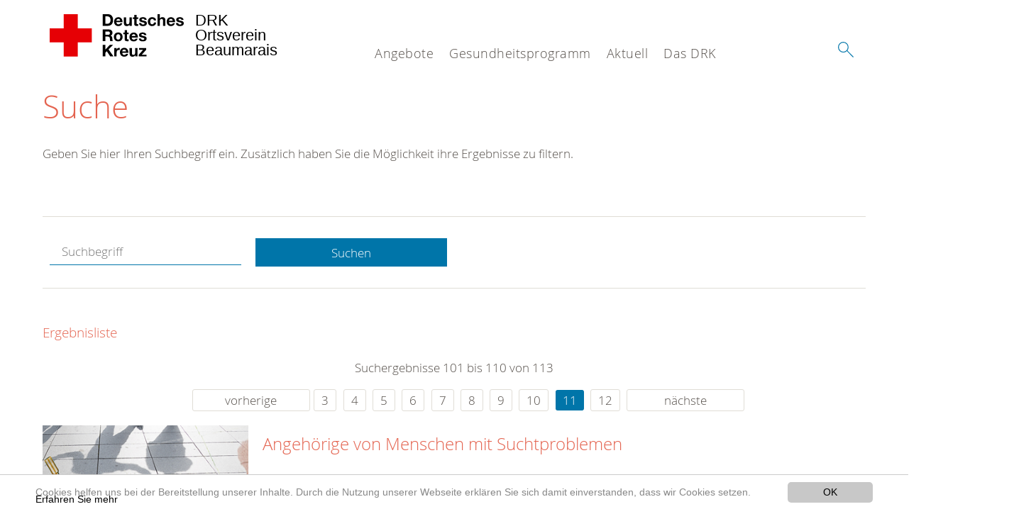

--- FILE ---
content_type: text/html; charset=utf-8
request_url: https://www.drk-beaumarais.de/suche.html?amp%3Bchash=b6e3a545c561362ebc2bfce88d9f0c88&amp%3Btx_kesearch_pi1%5Bsword%5D=&amp%3Btx_kesearch_pi1_sword%255=&chash=5237e78d92df34160ed2ea89230dfb0c&tx_kesearch_pi1%5Bpage%5D=11&tx_kesearch_pi1%5Bsword%5D=&cHash=acf1b9134a6d86745062092d9d98e74f
body_size: 8422
content:
<!DOCTYPE html>
<html lang="de">
<head>

<meta charset="utf-8">
<!-- 
	This website is powered by TYPO3 - inspiring people to share!
	TYPO3 is a free open source Content Management Framework initially created by Kasper Skaarhoj and licensed under GNU/GPL.
	TYPO3 is copyright 1998-2020 of Kasper Skaarhoj. Extensions are copyright of their respective owners.
	Information and contribution at https://typo3.org/
-->




<meta name="generator" content="TYPO3 CMS">
<meta name="X-UA-Compatible" content="IE=edge,chrome=1">


<link rel="stylesheet" type="text/css" href="/typo3conf/ext/drk_template_2016/Resources/Public/Css/main.css?1628760178" media="all">
<link rel="stylesheet" type="text/css" href="/typo3temp/Assets/ae0b4d4cc5.css?1596798978" media="all">
<link rel="stylesheet" type="text/css" href="/typo3conf/ext/drk_template_2016/Resources/Public/Css/print.css?1628760178" media="print">
<!--[if lte IE 9]><link rel="stylesheet" type="text/css" href="/typo3conf/ext/drk_template_2016/Resources/Public/Css/legacy-ie8.css?1628760178" media="all"><![endif]-->
<!--[if IE 9]><link rel="stylesheet" type="text/css" href="/typo3conf/ext/drk_template_2016/Resources/Public/Css/legacy-ie9.css?1628760178" media="all"><![endif]-->
<link rel="stylesheet" type="text/css" href="/typo3conf/ext/drk_template_2016/Resources/Public/Vendor/lightgallery/dist/css/lightgallery.min.css?1628760179" media="all">
<link rel="stylesheet" type="text/css" href="/typo3conf/ext/drk_template_2016/Resources/Public/Css/readspeaker.css?1628760178" media="all">
<link rel="stylesheet" type="text/css" href="/typo3temp/Assets/8292b05d9a.css?1596798978" media="all">
<link rel="stylesheet" type="text/css" href="/typo3conf/ext/ke_search/res/ke_search_pi1.css?1496914055" media="all">




<script src="/typo3temp/compressor/merged-53f89dc22945d6dcb6e268278e4024ba-9d831b3ec8516d945a80fd1b8aee5f1a.js?1596798978" type="text/javascript"></script>



<link rel="stylesheet" type="text/css" media="all"  href="/typo3conf/ext/mindshape_cookie_hint/Resources/Public/Css/light-bottom.css" />
<title>Suche - DRK OV Beaumarais </title><meta name="viewport" content="width=device-width, initial-scale=1.0, maximum-scale=2.0">        <meta name="msapplication-square70x70logo" content="/typo3conf/ext/drk_template_2016/Resources/Public/Images/png/windows-tile-70x70.png">
        <meta name="msapplication-square150x150logo" content="Resources/Public/Images/png/windows-tile-150x150.png">
        <meta name="msapplication-square310x310logo" content="/typo3conf/ext/drk_template_2016/Resources/Public/Images/png/windows-tile-310x310.png">
        <meta name="msapplication-TileImage" content="/typo3conf/ext/drk_template_2016/Resources/Public/Images/png/windows-tile-144x144.png">
        <meta name="msapplication-TileColor" content="#e60005">
        <link rel="apple-touch-icon-precomposed" sizes="152x152" href="/typo3conf/ext/drk_template_2016/Resources/Public/Images/png/apple-touch-icon-152x152-precomposed.png">
        <link rel="apple-touch-icon-precomposed" sizes="120x120" href="/typo3conf/ext/drk_template_2016/Resources/Public/Images/png/apple-touch-icon-120x120-precomposed.png">
        <link rel="apple-touch-icon-precomposed" sizes="76x76" href="/typo3conf/ext/drk_template_2016/Resources/Public/Images/png/apple-touch-icon-76x76-precomposed.png">
        <link rel="apple-touch-icon-precomposed" sizes="60x60" href="/typo3conf/ext/drk_template_2016/Resources/Public/Images/png/apple-touch-icon-60x60-precomposed.png">
        <link rel="apple-touch-icon-precomposed" sizes="144x144" href="/typo3conf/ext/drk_template_2016/Resources/Public/Images/png/apple-touch-icon-144x144-precomposed.png">
        <link rel="apple-touch-icon-precomposed" sizes="114x114" href="/typo3conf/ext/drk_template_2016/Resources/Public/Images/png/apple-touch-icon-114x114-precomposed.png">
        <link rel="apple-touch-icon-precomposed" sizes="72x72" href="/typo3conf/ext/drk_template_2016/Resources/Public/Images/png/apple-touch-icon-72x72-precomposed.png">
        <link rel="apple-touch-icon" sizes="57x57" href="/typo3conf/ext/drk_template_2016/Resources/Public/Images/png/apple-touch-icon.png">
        <link rel="shortcut icon" href="/typo3conf/ext/drk_template_2016/Resources/Public/Images/png/favicon.ico">
        <link rel="icon" type="image/png" sizes="64x64" href="/typo3conf/ext/drk_template_2016/Resources/Public/Images/png/favicon.png">
<meta name="DCTERMS.title" content="Suche">
<meta name="description" content="Inhalt nicht gefunden? Dann probieren Sie es erneut mit unserer Suche.">
<meta name="DCTERMS.description" content="Inhalt nicht gefunden? Dann probieren Sie es erneut mit unserer Suche.">
<meta name="keywords" content="Suche, DRK Suche">
<meta name="DCTERMS.subject" content="Suche, DRK Suche">
<meta name="copyright" content="2026">
<meta name="DCTERMS.rights" content="2026">
<meta name="author" content="Deutsches Rotes Kreuz">
<meta name="DCTERMS.creator" content="Deutsches Rotes Kreuz">
<meta name="rating" content="General">
<meta name="date" content="2017-03-10T11:54:11+01:00">
<meta name="DCTERMS.date" content="2017-03-10T11:54:11+01:00">
<meta name="robots" content="index,follow">
<meta name="revisit-after" content="1">
<link rel="canonical" href="https://www.drk-beaumarais.de/">
<meta property="og:title" content="Suche">
<meta property="og:type" content="article">


</head>
<body>


<div class="c-page c-page--fullwidth">
    
    <header class="c-page-head js-sticky">
        <nav data-topbar role="navigation">

            <div class="o-section__wrapper">
                <label for="showSearch" class="searchbutton" onclick="window.setTimeout(function() {jQuery('#headSearchField').focus();}, 300);">
                    <svg role="img" class="c-search-form__btn-img o-icon-button__icon" aria-label="Suche starten">
                        <title class="h-sr-only">
                            Suche starten
                        </title>
                        <use xmlns:xlink="http://www.w3.org/1999/xlink" xlink:href="/typo3conf/ext/drk_template_2016/Resources/Public/Images/svg/spritemap.svg#sprite-search"></use>
                    </svg>
                </label>
                <input type="checkbox" id="showSearch">
                <div class="searchform">
                    <form action="/suche.html?tx__%5Bcontroller%5D=Standard&amp;cHash=c947e547036a90d8e6e9af22405649ca" method="post">
<div>
<input type="hidden" name="__referrer[@extension]" value="" />
<input type="hidden" name="__referrer[@controller]" value="Standard" />
<input type="hidden" name="__referrer[@action]" value="index" />
<input type="hidden" name="__referrer[arguments]" value="YTowOnt9f13860fd3f26ebcf7c5d4503b6c68eccde698911" />
<input type="hidden" name="__referrer[@request]" value="a:3:{s:10:&quot;@extension&quot;;N;s:11:&quot;@controller&quot;;s:8:&quot;Standard&quot;;s:7:&quot;@action&quot;;s:5:&quot;index&quot;;}01befa37d635a940c1d10393ec36991d504986f3" />
<input type="hidden" name="__trustedProperties" value="a:1:{s:15:&quot;tx_kesearch_pi1&quot;;a:1:{s:5:&quot;sword&quot;;i:1;}}5d34df63304bd24235f2d8463bec24140a4b4d5f" />
</div>

                        <input placeholder="Suchtext" class="o-form__field o-form__field o-form__field--text" id="headSearchField" type="text" name="tx_kesearch_pi1[sword]" />
                    </form>
                </div>
                <div class="c-page-body__column--main">
                    <div class="ac-container"><input type="checkbox" id="showMenu"><ul class="dropdown dropdown-linear dropdown-columnar" id="nav"><li class="dir"><label for="menu-page-5" class="main"><label for="menu-page-5" class="nav-more">+</label>Angebote</label><input type="checkbox" id="menu-page-5"><ul class="column ac-small"><li></li><li></li><li></li><li><ul><li class="sub"><label class="navigationSection" for="menu-page-241" class="nav-title"><label for="menu-page-241" class="nav-more">+</label>Bevölkerungsschutz und Rettung</label><input type="checkbox" id="menu-page-241"><ul class="ac-small"><li><a href="/angebote/bevoelkerungsschutz-und-rettung/bereitschaft.html">Bereitschaft</a></li><li><a href="/angebote/bevoelkerungsschutz-und-rettung/sanitaetsdienst.html">Sanitätsdienst</a></li><li><a href="/angebote/bevoelkerungsschutz-und-rettung/medizinische-task-force.html">Medizinische Task Force</a></li></ul></li><li class="sub"><label class="navigationSection" for="menu-page-1075" class="nav-title"><label for="menu-page-1075" class="nav-more">+</label>Engagement</label><input type="checkbox" id="menu-page-1075"><ul class="ac-small"><li><a href="/angebote/engagement/ehrenamt.html">Ehrenamt</a></li></ul></li></ul></li><li><ul><li class="sub"><label class="navigationSection" for="menu-page-174" class="nav-title"><label for="menu-page-174" class="nav-more">+</label>Erste Hilfe</label><input type="checkbox" id="menu-page-174"><ul class="ac-small"><li><a href="/angebote/erste-hilfe/kleiner-lebensretter.html">Kleiner Lebensretter</a></li><li><a href="https://www.drk.de/hilfe-in-deutschland/erste-hilfe/erste-hilfe-online/">Erste Hilfe Online auf DRK.de</a></li></ul></li></ul></li></ul></li><li class="dir"><label for="menu-page-271" class="main"><label for="menu-page-271" class="nav-more">+</label>Gesundheitsprogramm</label><input type="checkbox" id="menu-page-271"><ul class="column ac-small"><li></li><li></li><li><ul><li class="sub"><label class="navigationSection" for="menu-page-2065" class="nav-title"><label for="menu-page-2065" class="nav-more">+</label>Gesundheitskurse</label><input type="checkbox" id="menu-page-2065"><ul class="ac-small"><li><a href="/gesundheitsprogramm/gesundheitskurse/gymnastik.html">Gymnastik</a></li></ul></li></ul></li><li></li><li></li></ul></li><li class="dir"><label for="menu-page-9" class="main"><label for="menu-page-9" class="nav-more">+</label>Aktuell</label><input type="checkbox" id="menu-page-9"><ul class="column ac-small"><li><ul><li class="sub"><label class="navigationSection" for="menu-page-2125" class="nav-title"><label for="menu-page-2125" class="nav-more">+</label>Presse & Service</label><input type="checkbox" id="menu-page-2125"><ul class="ac-small"><li><a href="/aktuell/presse-service/meldungen.html">Meldungen</a></li></ul></li></ul></li><li><ul><li class="sub"><label class="navigationSection" for="menu-page-2165" class="nav-title"><label for="menu-page-2165" class="nav-more">+</label>Veranstaltungen</label><input type="checkbox" id="menu-page-2165"><ul class="ac-small"><li><a href="/aktuell/veranstaltungen/termine.html">Termine</a></li></ul></li></ul></li></ul></li><li class="dir"><label for="menu-page-8" class="main"><label for="menu-page-8" class="nav-more">+</label>Das DRK</label><input type="checkbox" id="menu-page-8"><ul class="column ac-small"><li><ul><li class="sub"><label class="navigationSection" for="menu-page-407" class="nav-title"><label for="menu-page-407" class="nav-more">+</label>Wer wir sind</label><input type="checkbox" id="menu-page-407"><ul class="ac-small"><li><a href="/das-drk/wer-wir-sind/ansprechpartner.html">Ansprechpartner</a></li><li><a href="/das-drk/wer-wir-sind/die-geschaeftsfuehrung.html">Die Geschäftsführung</a></li><li><a href="/das-drk/wer-wir-sind/satzung.html">Satzung</a></li><li><a href="http://drk-kv-saarlouis.de/startseite.html">Kreisverband</a></li></ul></li></ul></li><li><ul><li class="sub"><label class="navigationSection" for="menu-page-2124" class="nav-title"><label for="menu-page-2124" class="nav-more">+</label>Selbstverständnis</label><input type="checkbox" id="menu-page-2124"><ul class="ac-small"><li><a href="/das-drk/selbstverstaendnis/grundsaetze.html">Grundsätze</a></li><li><a href="/das-drk/selbstverstaendnis/leitbild.html">Leitbild</a></li><li><a href="/das-drk/selbstverstaendnis/auftrag.html">Auftrag</a></li><li><a href="/das-drk/selbstverstaendnis/geschichte.html">Geschichte</a></li></ul></li></ul></li><li></li><li></li></ul></li></ul></div>
                </div>
                <aside class="c-page-body__column c-page-body__column--aside">
                    <label for="showMenu" id="showMenuLabel">
                        <span class="c-menu-main-toggle__icon-wrap js-toggle c-menu-main-toggle--open is-active">
                            <svg role="img" class="c-menu-main-toggle__icon" aria-labelledby="sprite-menu">
                                <title class="h-sr-only" id="sprite-menu">
                                    Menü
                                </title>
                                <use xmlns:xlink="http://www.w3.org/1999/xlink" xlink:href="/typo3conf/ext/drk_template_2016/Resources/Public/Images/svg/spritemap.svg#sprite-menu"></use>
                            </svg>
                        </span>
                    </label>
                    
<span class="c-page-head__title">
    
            <a class="c-page-head__home-link" title="Deutsches Rotes Kreuz" href="/">
                <svg role="img" class="c-page-head__logo"
                     aria-labelledby="sprite-logo-drk">
                    <title class="h-sr-only" id="sprite-logo-drk">
                        Deutsches Rotes Kreuz
                    </title>
                    <use
                            xlink:href="/typo3conf/ext/drk_template_2016/Resources/Public/Images/svg/spritemap.svg#sprite-logo-drk"></use>
                </svg>
                
        <span class="brand">
            <span class="line1">
                DRK&nbsp;
            </span>
            <span class="line2">
                Ortsverein&nbsp;
            </span>
            <span class="line3">
                Beaumarais&nbsp;
            </span>
        </span>

            </a>
        
</span>



                </aside>
            </div>

             
        </nav>
    </header>

    <main class="c-page-body" role="main">
        
        <section class="o-section">
            <div class="language-easy-language">
    <a href="/suche.html" class="language language-active"><img src="/typo3temp/menu/csm_leichte-sprache-deutsch-klein_d4ec97f489_36fd02a377.gif" width="176" height="64"  alt="Suche" /></a><a href="/leichte-sprache/suche.html" class="language language-hidden"><img src="/typo3temp/menu/csm_leichte-sprache-klein_0e3959f369_8c06c7246b.gif" width="176" height="64"  alt="Suche" /></a>
</div>
            <div class="o-section__wrapper">
                
    <div class="c-menu-breadcrumb o-gridblock">
        <div class="c-menu-breadcrumb__wrapper">
            <h4 class="h-hide">
                Sie befinden sich hier:
            </h4>
            <ol class="c-menu-breadcrumb__list"></ol>
        </div>
    </div>

                
                  
                      

<div class="o-cms-content" id="c2884">
    
        

    
        
            <h1 class="o-cms-content__headline">
                Suche
            </h1>
        
        
        
        
        
        
        
    



    
</div>


                  
                  


    
        
<!-- COMPONENT: FLYOUT // Pictogram & text, Call to action // BEGIN -->
<div class="c-flyout   js-flyout">
    <div class="c-flyout__body   js-toggle-visible">
        <div class="c-flyout__content">
            <div class="o-media o-media--stacked o-media--">
                <figure class="o-media__img">
                    <!-- Pictogram // BEGIN -->
                    





                    <img src="/fileadmin/Bilder_und_Videos/Lesezeichenbilder/banner-2013.jpg" width="800" height="626" alt="" />
                    <!-- Pictogram // END -->
                </figure>
                <!-- Editable content // BEGIN -->
                <div class="o-media__body">
                    <h4></h4>
                    <p style="font-size: 12pt; line-height: 1;"><b>Kostenlose DRK-Hotline. <br />Wir beraten Sie gerne.</b></p>
<p style="text-align: center; color: #554f4a; font-size: 18pt;"><span style="text-align: center; color: #554f4a; font-size: 18pt;"><a href="tel:+0800365000" target="_blank"><span style="text-align: center; color: #554f4a; font-size: 18pt;"><b> 08000 <span style="color: rgb(255, 6, 10);">365</span> 000 </b></span></a></span></p>
<p style="text-align: center; line-height: 1.2; font-size: 12pt; margin-top: -24px"> Infos für Sie kostenfrei <br />rund um die Uhr</p>
                </div>
                <!-- Editable content // END -->
            </div>
        </div>

        <div class="c-flyout__foot">
            
        </div>

    </div>
</div>
<!-- COMPONENT: FLYOUT // Pictogram & text, Call to action // END -->


    




<div class="o-cms-content" id="c2885">
    
        

    
        
        
        
        
        
        
            
        
        
    



    

    <div class="o-cms-content__body">
        
        
        
        
            <div class="o-media o-media--stacked">
        

            
            
                


        
    











            
            

            
            <div class="o-media__body">
                <p>Geben Sie hier Ihren Suchbegriff ein. Zusätzlich haben Sie die Möglichkeit ihre Ergebnisse zu filtern.</p>
            </div>

            
        </div>
    </div>
</div>


<div id="c70">
	
	


    <div class="o-cms-content" id="c64">
        

    
        
        
        
        
        
        
            
        
        
    




        <div class="o-cms-content__body">
	       
    <form method="get" name="form_kesearch_pi1" class="o-form c-kesearch-form"
          action="/suche.html">
        <fieldset>
            
                <input type="hidden" name="id" value="502"/>
            
            
            
            

            <input id="kesearchpagenumber" type="hidden" name="tx_kesearch_pi1[page]" value="1"/>
            <!--<input id="resetFilters" type="hidden" name="tx_kesearch_pi1[resetFilters]" value="0"/>
            <input id="sortByField" type="hidden" name="tx_kesearch_pi1[sortByField]" value=""/>
            <input id="sortByDir" type="hidden" name="tx_kesearch_pi1[sortByDir]" value=""/>-->
			
            <div class="o-form__item-group">
                <div class="o-form__item t-medium-6 columns">
                    <input
                        type="text"
                        id="_bakke_search_sword"
                        class="o-form__field o-form__field o-form__field--text js-check-has-value"
                        name="tx_kesearch_pi1[sword]"
                        value=""
                        pattern=".{4,}"
                        title=""
                        placeholder="Suchbegriff"
                        onfocus="if (this.value == 'Suchbegriff') { this.value = ''; }"
                        onblur="if (this.value == '') { this.value = 'Suchbegriff'; }"/>
                </div>
                <div class="o-form__item   t-medium-6   columns">
                    <button id="_kesearch_submit"
                            alt="Finden"
                            name="submit"
                            type="submit"
                            class="o-btn o-btn--full">
                        Suchen
                    </button>
                </div>
				
            </div>
            <div class="o-form__item-group o-form__hiddenFilter">
                
            </div>

            

            <!--<input id="kesearchpagenumber" type="hidden" name="tx_kesearch_pi1[page]" value="1"/>
            <input id="resetFilters" type="hidden" name="tx_kesearch_pi1[resetFilters]" value="0"/>
            <input id="sortByField" type="hidden" name="tx_kesearch_pi1[sortByField]" value=""/>
            <input id="sortByDir" type="hidden" name="tx_kesearch_pi1[sortByDir]" value=""/>
            <span class="submitbutt">
                <input type="submit" value="Finden"/>
            </span>
            -->
        </fieldset>
    </form>


        </div>
    </div>




    <div class="o-cms-content" id="c63">
        

    
        
        
        
        
        
        
        
            
            <h4 class="o-cms-content__headline">
                Ergebnisliste
            </h4>
        
    




        <div class="o-cms-content__body">
	       
	

	
			
			
				<!--
	=====================
	Partials/ResultRows.html
-->

<div class="clearer"> </div>




	<div class="c-paginationcontainer">
		<!--
	=====================
	Partials/PageBrowser.html
-->


	<p>Suchergebnisse 101 bis 110 von 113</p>

	<div class="c-pagination">
		<div class="c-pagination__list">
			 <ul><li><a href="/suche.html?amp%3Bchash=b6e3a545c561362ebc2bfce88d9f0c88&amp;amp%3Btx_kesearch_pi1%5Bsword%5D=&amp;amp%3Btx_kesearch_pi1_sword%255=&amp;chash=5237e78d92df34160ed2ea89230dfb0c&amp;tx_kesearch_pi1%5Bpage%5D=10&amp;tx_kesearch_pi1%5Bsword%5D=&amp;cHash=c96bb42ed5c277338c606055dce022e1" class="prev">vorherige</a></li><li><a href="/suche.html?amp%3Bchash=b6e3a545c561362ebc2bfce88d9f0c88&amp;amp%3Btx_kesearch_pi1%5Bsword%5D=&amp;amp%3Btx_kesearch_pi1_sword%255=&amp;chash=5237e78d92df34160ed2ea89230dfb0c&amp;tx_kesearch_pi1%5Bpage%5D=3&amp;tx_kesearch_pi1%5Bsword%5D=&amp;cHash=35d0675915a73e822febf021e7038565">3</a></li> <li><a href="/suche.html?amp%3Bchash=b6e3a545c561362ebc2bfce88d9f0c88&amp;amp%3Btx_kesearch_pi1%5Bsword%5D=&amp;amp%3Btx_kesearch_pi1_sword%255=&amp;chash=5237e78d92df34160ed2ea89230dfb0c&amp;tx_kesearch_pi1%5Bpage%5D=4&amp;tx_kesearch_pi1%5Bsword%5D=&amp;cHash=f9a5f84cf80b948b000c14a6d89c97fc">4</a></li> <li><a href="/suche.html?amp%3Bchash=b6e3a545c561362ebc2bfce88d9f0c88&amp;amp%3Btx_kesearch_pi1%5Bsword%5D=&amp;amp%3Btx_kesearch_pi1_sword%255=&amp;chash=5237e78d92df34160ed2ea89230dfb0c&amp;tx_kesearch_pi1%5Bpage%5D=5&amp;tx_kesearch_pi1%5Bsword%5D=&amp;cHash=274921485f771a18b1ec4e9e933d03eb">5</a></li> <li><a href="/suche.html?amp%3Bchash=b6e3a545c561362ebc2bfce88d9f0c88&amp;amp%3Btx_kesearch_pi1%5Bsword%5D=&amp;amp%3Btx_kesearch_pi1_sword%255=&amp;chash=5237e78d92df34160ed2ea89230dfb0c&amp;tx_kesearch_pi1%5Bpage%5D=6&amp;tx_kesearch_pi1%5Bsword%5D=&amp;cHash=48523b17ac6d1505a87d116217641677">6</a></li> <li><a href="/suche.html?amp%3Bchash=b6e3a545c561362ebc2bfce88d9f0c88&amp;amp%3Btx_kesearch_pi1%5Bsword%5D=&amp;amp%3Btx_kesearch_pi1_sword%255=&amp;chash=5237e78d92df34160ed2ea89230dfb0c&amp;tx_kesearch_pi1%5Bpage%5D=7&amp;tx_kesearch_pi1%5Bsword%5D=&amp;cHash=d69de247ad16b0899c75130c67aef06f">7</a></li> <li><a href="/suche.html?amp%3Bchash=b6e3a545c561362ebc2bfce88d9f0c88&amp;amp%3Btx_kesearch_pi1%5Bsword%5D=&amp;amp%3Btx_kesearch_pi1_sword%255=&amp;chash=5237e78d92df34160ed2ea89230dfb0c&amp;tx_kesearch_pi1%5Bpage%5D=8&amp;tx_kesearch_pi1%5Bsword%5D=&amp;cHash=7701c761d1a84af86066ade279768fad">8</a></li> <li><a href="/suche.html?amp%3Bchash=b6e3a545c561362ebc2bfce88d9f0c88&amp;amp%3Btx_kesearch_pi1%5Bsword%5D=&amp;amp%3Btx_kesearch_pi1_sword%255=&amp;chash=5237e78d92df34160ed2ea89230dfb0c&amp;tx_kesearch_pi1%5Bpage%5D=9&amp;tx_kesearch_pi1%5Bsword%5D=&amp;cHash=5c288908341d5f9becfd89f6a2e87bf4">9</a></li> <li><a href="/suche.html?amp%3Bchash=b6e3a545c561362ebc2bfce88d9f0c88&amp;amp%3Btx_kesearch_pi1%5Bsword%5D=&amp;amp%3Btx_kesearch_pi1_sword%255=&amp;chash=5237e78d92df34160ed2ea89230dfb0c&amp;tx_kesearch_pi1%5Bpage%5D=10&amp;tx_kesearch_pi1%5Bsword%5D=&amp;cHash=c96bb42ed5c277338c606055dce022e1">10</a></li> <li><a href="/suche.html?amp%3Bchash=b6e3a545c561362ebc2bfce88d9f0c88&amp;amp%3Btx_kesearch_pi1%5Bsword%5D=&amp;amp%3Btx_kesearch_pi1_sword%255=&amp;chash=5237e78d92df34160ed2ea89230dfb0c&amp;tx_kesearch_pi1%5Bpage%5D=11&amp;tx_kesearch_pi1%5Bsword%5D=&amp;cHash=acf1b9134a6d86745062092d9d98e74f" class="current">11</a></li> <li><a href="/suche.html?amp%3Bchash=b6e3a545c561362ebc2bfce88d9f0c88&amp;amp%3Btx_kesearch_pi1%5Bsword%5D=&amp;amp%3Btx_kesearch_pi1_sword%255=&amp;chash=5237e78d92df34160ed2ea89230dfb0c&amp;tx_kesearch_pi1%5Bpage%5D=12&amp;tx_kesearch_pi1%5Bsword%5D=&amp;cHash=3d9cea265e81db4dc2f869e4eb3e0646">12</a></li> <li><a href="/suche.html?amp%3Bchash=b6e3a545c561362ebc2bfce88d9f0c88&amp;amp%3Btx_kesearch_pi1%5Bsword%5D=&amp;amp%3Btx_kesearch_pi1_sword%255=&amp;chash=5237e78d92df34160ed2ea89230dfb0c&amp;tx_kesearch_pi1%5Bpage%5D=12&amp;tx_kesearch_pi1%5Bsword%5D=&amp;cHash=3d9cea265e81db4dc2f869e4eb3e0646" class="next">nächste</a></li></ul> 
		</div>
	</div>


	</div>

<div id="kesearch_results" class="c-teaser-list">
	
		<!--
	=====================
	Partials/ResultRow.html
-->
<div class="result-list-item result-list-item-type-page">
    <ul class="o-gridblock--1column">
        
            
            <!--
	=====================
	Partials/ResultRow.html
-->
<li class="c-teaser-list__item" >
    <div class="o-media c-teaser c-kesearch-result">
        
            
            
                
    
    
            <div class="c-kesearch-result__imageholder">
				
				
						<img class="c-kesearch-result__image" src="/fileadmin/Bilder_und_Videos/Angebote/Selbsthilfegruppen/Angehoerige_von_Menschen_mit_Suchtproblemen/Angehoerige_Suchtkranke_Teaser.jpg" width="660" height="440" alt="" title="Angehörige Suchtkranke" />
					                
                
            </div>
        


            
        

        <div class="o-media__body c-kesearch-result__body ">
            <h3 class="c-teaser__title">
                
                        <a href="/angebote/selbsthilfegruppen/angehoerige-von-menschen-mit-suchtproblemen.html"  title="Angehörige von Menschen mit Suchtproblemen"  class="o-cms-content__header-link">
                            Angehörige von Menschen mit Suchtproblemen
                        </a>
                    
            </h3>

            <p>
                
                    
                          Eine Sucht ist wie hungriges Tier: Sie greift nach allen um sich herum, die ihr nicht ausweichen können. Deswegen wird Alkohol- und Tablettensucht auch oft als Familienkrankheit bezeichnet. Wir...
                    
                

                <br/>
                
                        <a href="/angebote/selbsthilfegruppen/angehoerige-von-menschen-mit-suchtproblemen.html" class="c-teaser__link">
                            Weiterlesen
                        </a>
                    
            </p>
        </div>
    </div>
</li>







        
        
        
        
        
    </ul>
</div>

	
		<!--
	=====================
	Partials/ResultRow.html
-->
<div class="result-list-item result-list-item-type-page">
    <ul class="o-gridblock--1column">
        
            
            <!--
	=====================
	Partials/ResultRow.html
-->
<li class="c-teaser-list__item" >
    <div class="o-media c-teaser c-kesearch-result">
        
            
            
                
    
    
            <div class="c-kesearch-result__imageholder">
				
				
						<img class="c-kesearch-result__image" src="/fileadmin/Bilder_und_Videos/Angebote/Selbsthilfegruppen/Alkohol-_und_Medikamentenabhaengige_Selbsthilfegruppe/Medikamente-teaser.jpg" width="660" height="440" alt="" />
					                
                
            </div>
        


            
        

        <div class="o-media__body c-kesearch-result__body ">
            <h3 class="c-teaser__title">
                
                        <a href="/angebote/selbsthilfegruppen/alkohol-und-medikamentensucht.html"  title="Alkohol- und Medikamentensucht"  class="o-cms-content__header-link">
                            Alkohol- und Medikamentensucht
                        </a>
                    
            </h3>

            <p>
                
                    
                          Wir glauben: In der Gemeinschaft ist es leichter, sich dafür zu entscheiden, das erste Mal das Glas stehen zu lassen oder das erste Mal eine Tablette nicht anzufassen. Deswegen haben wir eine...
                    
                

                <br/>
                
                        <a href="/angebote/selbsthilfegruppen/alkohol-und-medikamentensucht.html" class="c-teaser__link">
                            Weiterlesen
                        </a>
                    
            </p>
        </div>
    </div>
</li>







        
        
        
        
        
    </ul>
</div>

	
		<!--
	=====================
	Partials/ResultRow.html
-->
<div class="result-list-item result-list-item-type-page">
    <ul class="o-gridblock--1column">
        
            
            <!--
	=====================
	Partials/ResultRow.html
-->
<li class="c-teaser-list__item" >
    <div class="o-media c-teaser c-kesearch-result">
        
            
            
                
    
    
            <div class="c-kesearch-result__imageholder">
				
				
						
										 
							<img class="c-kesearch-result__image" src="/fileadmin/Bilder_und_Videos/Angebote/Existenzsichernde_Hilfe/Kleidercontainer/kleidercontainer-teaser.jpg" width="660" height="440" alt="Kleidercontainer" title="Kleidercontainer" />
						
					                
                
            </div>
        


            
        

        <div class="o-media__body c-kesearch-result__body ">
            <h3 class="c-teaser__title">
                
                        <a href="/angebote/kleidercontainerfinder.html"  title="Kleidercontainerfinder"  class="o-cms-content__header-link">
                            Kleidercontainerfinder
                        </a>
                    
            </h3>

            <p>
                
                    
                        DRK-Kleidercontainersuche  DRK-Kleidercontainersuche  
                    
                

                <br/>
                
                        <a href="/angebote/kleidercontainerfinder.html" class="c-teaser__link">
                            Weiterlesen
                        </a>
                    
            </p>
        </div>
    </div>
</li>







        
        
        
        
        
    </ul>
</div>

	
		<!--
	=====================
	Partials/ResultRow.html
-->
<div class="result-list-item result-list-item-type-page">
    <ul class="o-gridblock--1column">
        
            
            <!--
	=====================
	Partials/ResultRow.html
-->
<li class="c-teaser-list__item" >
    <div class="o-media c-teaser c-kesearch-result">
        
            
            
                
    
    
            <div class="c-kesearch-result__imageholder">
				
				
						<img class="c-kesearch-result__image" src="/fileadmin/Bilder_und_Videos/Angebote/Selbsthilfegruppen/Schwersuchtkranke__CMA_/Mehrfachsucht_Teaser.jpg" width="660" height="440" alt="" title="Mehrfachsucht" />
					                
                
            </div>
        


            
        

        <div class="o-media__body c-kesearch-result__body ">
            <h3 class="c-teaser__title">
                
                        <a href="/angebote/selbsthilfegruppen/schwersuchtkranke-cma.html"  title="Schwersuchtkranke (CMA)"  class="o-cms-content__header-link">
                            Schwersuchtkranke (CMA)
                        </a>
                    
            </h3>

            <p>
                
                    
                           Drogen, Alkohol, Medikamente - und das in rauen Mengen: Wir haben das alles durch oder stecken noch mittendrin. Seit April 2006 gibt es unsere Selbsthilfegruppe für Schwersuchtkranke (»Chronisch...
                    
                

                <br/>
                
                        <a href="/angebote/selbsthilfegruppen/schwersuchtkranke-cma.html" class="c-teaser__link">
                            Weiterlesen
                        </a>
                    
            </p>
        </div>
    </div>
</li>







        
        
        
        
        
    </ul>
</div>

	
		<!--
	=====================
	Partials/ResultRow.html
-->
<div class="result-list-item result-list-item-type-page">
    <ul class="o-gridblock--1column">
        
            
            <!--
	=====================
	Partials/ResultRow.html
-->
<li class="c-teaser-list__item" >
    <div class="o-media c-teaser c-kesearch-result">
        
            
            
                
    
    
            <div class="c-kesearch-result__imageholder">
				
				
						
										 
							<img class="c-kesearch-result__image" src="/fileadmin/Bilder_und_Videos/Angebote/Alltagshilfen/Pflegeberatung/pflegeberatung.jpg" width="660" height="440" alt="Die Pflegeberatung des DRK. " title="Die Pflegeberatung des DRK. " />
						
					                
                
            </div>
        


            
        

        <div class="o-media__body c-kesearch-result__body ">
            <h3 class="c-teaser__title">
                
                        <a href="/angebote/angebotsfinder.html"  title="Angebotsfinder"  class="o-cms-content__header-link">
                            Angebotsfinder
                        </a>
                    
            </h3>

            <p>
                
                    
                        Angebotsfinder  Angebotsfinder  
                    
                

                <br/>
                
                        <a href="/angebote/angebotsfinder.html" class="c-teaser__link">
                            Weiterlesen
                        </a>
                    
            </p>
        </div>
    </div>
</li>







        
        
        
        
        
    </ul>
</div>

	
		<!--
	=====================
	Partials/ResultRow.html
-->
<div class="result-list-item result-list-item-type-page">
    <ul class="o-gridblock--1column">
        
            
            <!--
	=====================
	Partials/ResultRow.html
-->
<li class="c-teaser-list__item" >
    <div class="o-media c-teaser c-kesearch-result">
        
            
            
                
    
    
            <div class="c-kesearch-result__imageholder">
				
				
						<img class="c-kesearch-result__image" src="/fileadmin/Bilder_und_Videos/Angebote/Selbsthilfegruppen/Angst_und_Depression/Angst_Depression_Teaser.jpg" width="660" height="440" alt="" title="Angst und Depression" />
					                
                
            </div>
        


            
        

        <div class="o-media__body c-kesearch-result__body ">
            <h3 class="c-teaser__title">
                
                        <a href="/angebote/selbsthilfegruppen/gespraechskreis-trauer.html"  title="Gesprächskreis Trauer"  class="o-cms-content__header-link">
                            Gesprächskreis Trauer
                        </a>
                    
            </h3>

            <p>
                
                    
                           Beim Tod eines geliebten Menschen erfahren wir, was Tod ist. Dieses Todeserlebnis widerfährt uns, trifft uns, lässt uns zweifeln an uns und an allem, was wir bisher für selbstverständlich gehalten...
                    
                

                <br/>
                
                        <a href="/angebote/selbsthilfegruppen/gespraechskreis-trauer.html" class="c-teaser__link">
                            Weiterlesen
                        </a>
                    
            </p>
        </div>
    </div>
</li>







        
        
        
        
        
    </ul>
</div>

	
		<!--
	=====================
	Partials/ResultRow.html
-->
<div class="result-list-item result-list-item-type-page">
    <ul class="o-gridblock--1column">
        
            
            <!--
	=====================
	Partials/ResultRow.html
-->
<li class="c-teaser-list__item" >
    <div class="o-media c-teaser c-kesearch-result">
        
            
            
                
    
    
            <div class="c-kesearch-result__imageholder">
				
				
						<img class="c-kesearch-result__image" src="/fileadmin/Bilder_und_Videos/Angebote/Selbsthilfegruppen/Trauernde_Kinder/trauernde_kinder_teaser.jpg" width="660" height="440" alt="" />
					                
                
            </div>
        


            
        

        <div class="o-media__body c-kesearch-result__body ">
            <h3 class="c-teaser__title">
                
                        <a href="/angebote/selbsthilfegruppen/trauernde-kinder.html"  title="Trauernde Kinder"  class="o-cms-content__header-link">
                            Trauernde Kinder
                        </a>
                    
            </h3>

            <p>
                
                    
                          Dein Leben hat gerade erst angefangen, und schon musst Du Dich von einem wundervollen Menschen für immer verabschieden. Papa, Mama, Oma, Opa, ein Geschwister vielleicht oder Dein allerbester Freund...
                    
                

                <br/>
                
                        <a href="/angebote/selbsthilfegruppen/trauernde-kinder.html" class="c-teaser__link">
                            Weiterlesen
                        </a>
                    
            </p>
        </div>
    </div>
</li>







        
        
        
        
        
    </ul>
</div>

	
		<!--
	=====================
	Partials/ResultRow.html
-->
<div class="result-list-item result-list-item-type-page">
    <ul class="o-gridblock--1column">
        
            
            <!--
	=====================
	Partials/ResultRow.html
-->
<li class="c-teaser-list__item" >
    <div class="o-media c-teaser c-kesearch-result">
        
            
            
                
    
    
            <div class="c-kesearch-result__imageholder">
				
				
						<img class="c-kesearch-result__image" src="/fileadmin/Bilder_und_Videos/Angebote/Selbsthilfegruppen/Multiple_Sklerose/MS_Teaser.jpg" width="660" height="440" alt="" />
					                
                
            </div>
        


            
        

        <div class="o-media__body c-kesearch-result__body ">
            <h3 class="c-teaser__title">
                
                        <a href="/angebote/selbsthilfegruppen/multiple-sklerose.html"  title="Multiple Sklerose"  class="o-cms-content__header-link">
                            Multiple Sklerose
                        </a>
                    
            </h3>

            <p>
                
                    
                           Den Schock der Diagnose Multiple Sklerose haben wir schon hinter uns. Aber ein Leben mit der Krankheit liegt noch vor uns. Und wir wollen es genießen! Gemeinsam arbeiten wir in unserer...
                    
                

                <br/>
                
                        <a href="/angebote/selbsthilfegruppen/multiple-sklerose.html" class="c-teaser__link">
                            Weiterlesen
                        </a>
                    
            </p>
        </div>
    </div>
</li>







        
        
        
        
        
    </ul>
</div>

	
		<!--
	=====================
	Partials/ResultRow.html
-->
<div class="result-list-item result-list-item-type-page">
    <ul class="o-gridblock--1column">
        
            
            <!--
	=====================
	Partials/ResultRow.html
-->
<li class="c-teaser-list__item" >
    <div class="o-media c-teaser c-kesearch-result">
        
            
            
                
    
    
            <div class="c-kesearch-result__imageholder">
				
				
						<img class="c-kesearch-result__image" src="/fileadmin/Bilder_und_Videos/Angebote/Selbsthilfegruppen/Rollstuhltreff/rollstuhlreifen_teaser.jpg" width="660" height="440" alt="" />
					                
                
            </div>
        


            
        

        <div class="o-media__body c-kesearch-result__body ">
            <h3 class="c-teaser__title">
                
                        <a href="/angebote/selbsthilfegruppen/rollstuhltreff.html"  title="Rollstuhltreff"  class="o-cms-content__header-link">
                            Rollstuhltreff
                        </a>
                    
            </h3>

            <p>
                
                    
                           Wer schon wieder so einen doofen Rolli-Spruch gehört hat, kann laut lachen oder sich schwarz ärgern. Wir finden beides gut. In unserem Rollstuhltreff reden wir offen und frei über unsere...
                    
                

                <br/>
                
                        <a href="/angebote/selbsthilfegruppen/rollstuhltreff.html" class="c-teaser__link">
                            Weiterlesen
                        </a>
                    
            </p>
        </div>
    </div>
</li>







        
        
        
        
        
    </ul>
</div>

	
		<!--
	=====================
	Partials/ResultRow.html
-->
<div class="result-list-item result-list-item-type-page">
    <ul class="o-gridblock--1column">
        
            
            <!--
	=====================
	Partials/ResultRow.html
-->
<li class="c-teaser-list__item" >
    <div class="o-media c-teaser c-kesearch-result">
        
            
            
                
    
    
            <div class="c-kesearch-result__imageholder">
				
				
						<img class="c-kesearch-result__image" src="/fileadmin/Bilder_und_Videos/Aktuell/Veranstaltungen/Zelck---Symbolfotos-hq-QF-_041_.jpg" width="1728" height="1152" alt="" title="DRK-Symbolfotos " />
					                
                
            </div>
        


            
        

        <div class="o-media__body c-kesearch-result__body ">
            <h3 class="c-teaser__title">
                
                        <a href="/aktuell/veranstaltungen/termine.html"  title="Termine"  class="o-cms-content__header-link">
                            Termine
                        </a>
                    
            </h3>

            <p>
                
                    
                        Termine  
                    
                

                <br/>
                
                        <a href="/aktuell/veranstaltungen/termine.html" class="c-teaser__link">
                            Weiterlesen
                        </a>
                    
            </p>
        </div>
    </div>
</li>







        
        
        
        
        
    </ul>
</div>

	
</div>

	<div class="c-paginationcontainer">
		<!--
	=====================
	Partials/PageBrowser.html
-->


	<p>Suchergebnisse 101 bis 110 von 113</p>

	<div class="c-pagination">
		<div class="c-pagination__list">
			 <ul><li><a href="/suche.html?amp%3Bchash=b6e3a545c561362ebc2bfce88d9f0c88&amp;amp%3Btx_kesearch_pi1%5Bsword%5D=&amp;amp%3Btx_kesearch_pi1_sword%255=&amp;chash=5237e78d92df34160ed2ea89230dfb0c&amp;tx_kesearch_pi1%5Bpage%5D=10&amp;tx_kesearch_pi1%5Bsword%5D=&amp;cHash=c96bb42ed5c277338c606055dce022e1" class="prev">vorherige</a></li><li><a href="/suche.html?amp%3Bchash=b6e3a545c561362ebc2bfce88d9f0c88&amp;amp%3Btx_kesearch_pi1%5Bsword%5D=&amp;amp%3Btx_kesearch_pi1_sword%255=&amp;chash=5237e78d92df34160ed2ea89230dfb0c&amp;tx_kesearch_pi1%5Bpage%5D=3&amp;tx_kesearch_pi1%5Bsword%5D=&amp;cHash=35d0675915a73e822febf021e7038565">3</a></li> <li><a href="/suche.html?amp%3Bchash=b6e3a545c561362ebc2bfce88d9f0c88&amp;amp%3Btx_kesearch_pi1%5Bsword%5D=&amp;amp%3Btx_kesearch_pi1_sword%255=&amp;chash=5237e78d92df34160ed2ea89230dfb0c&amp;tx_kesearch_pi1%5Bpage%5D=4&amp;tx_kesearch_pi1%5Bsword%5D=&amp;cHash=f9a5f84cf80b948b000c14a6d89c97fc">4</a></li> <li><a href="/suche.html?amp%3Bchash=b6e3a545c561362ebc2bfce88d9f0c88&amp;amp%3Btx_kesearch_pi1%5Bsword%5D=&amp;amp%3Btx_kesearch_pi1_sword%255=&amp;chash=5237e78d92df34160ed2ea89230dfb0c&amp;tx_kesearch_pi1%5Bpage%5D=5&amp;tx_kesearch_pi1%5Bsword%5D=&amp;cHash=274921485f771a18b1ec4e9e933d03eb">5</a></li> <li><a href="/suche.html?amp%3Bchash=b6e3a545c561362ebc2bfce88d9f0c88&amp;amp%3Btx_kesearch_pi1%5Bsword%5D=&amp;amp%3Btx_kesearch_pi1_sword%255=&amp;chash=5237e78d92df34160ed2ea89230dfb0c&amp;tx_kesearch_pi1%5Bpage%5D=6&amp;tx_kesearch_pi1%5Bsword%5D=&amp;cHash=48523b17ac6d1505a87d116217641677">6</a></li> <li><a href="/suche.html?amp%3Bchash=b6e3a545c561362ebc2bfce88d9f0c88&amp;amp%3Btx_kesearch_pi1%5Bsword%5D=&amp;amp%3Btx_kesearch_pi1_sword%255=&amp;chash=5237e78d92df34160ed2ea89230dfb0c&amp;tx_kesearch_pi1%5Bpage%5D=7&amp;tx_kesearch_pi1%5Bsword%5D=&amp;cHash=d69de247ad16b0899c75130c67aef06f">7</a></li> <li><a href="/suche.html?amp%3Bchash=b6e3a545c561362ebc2bfce88d9f0c88&amp;amp%3Btx_kesearch_pi1%5Bsword%5D=&amp;amp%3Btx_kesearch_pi1_sword%255=&amp;chash=5237e78d92df34160ed2ea89230dfb0c&amp;tx_kesearch_pi1%5Bpage%5D=8&amp;tx_kesearch_pi1%5Bsword%5D=&amp;cHash=7701c761d1a84af86066ade279768fad">8</a></li> <li><a href="/suche.html?amp%3Bchash=b6e3a545c561362ebc2bfce88d9f0c88&amp;amp%3Btx_kesearch_pi1%5Bsword%5D=&amp;amp%3Btx_kesearch_pi1_sword%255=&amp;chash=5237e78d92df34160ed2ea89230dfb0c&amp;tx_kesearch_pi1%5Bpage%5D=9&amp;tx_kesearch_pi1%5Bsword%5D=&amp;cHash=5c288908341d5f9becfd89f6a2e87bf4">9</a></li> <li><a href="/suche.html?amp%3Bchash=b6e3a545c561362ebc2bfce88d9f0c88&amp;amp%3Btx_kesearch_pi1%5Bsword%5D=&amp;amp%3Btx_kesearch_pi1_sword%255=&amp;chash=5237e78d92df34160ed2ea89230dfb0c&amp;tx_kesearch_pi1%5Bpage%5D=10&amp;tx_kesearch_pi1%5Bsword%5D=&amp;cHash=c96bb42ed5c277338c606055dce022e1">10</a></li> <li><a href="/suche.html?amp%3Bchash=b6e3a545c561362ebc2bfce88d9f0c88&amp;amp%3Btx_kesearch_pi1%5Bsword%5D=&amp;amp%3Btx_kesearch_pi1_sword%255=&amp;chash=5237e78d92df34160ed2ea89230dfb0c&amp;tx_kesearch_pi1%5Bpage%5D=11&amp;tx_kesearch_pi1%5Bsword%5D=&amp;cHash=acf1b9134a6d86745062092d9d98e74f" class="current">11</a></li> <li><a href="/suche.html?amp%3Bchash=b6e3a545c561362ebc2bfce88d9f0c88&amp;amp%3Btx_kesearch_pi1%5Bsword%5D=&amp;amp%3Btx_kesearch_pi1_sword%255=&amp;chash=5237e78d92df34160ed2ea89230dfb0c&amp;tx_kesearch_pi1%5Bpage%5D=12&amp;tx_kesearch_pi1%5Bsword%5D=&amp;cHash=3d9cea265e81db4dc2f869e4eb3e0646">12</a></li> <li><a href="/suche.html?amp%3Bchash=b6e3a545c561362ebc2bfce88d9f0c88&amp;amp%3Btx_kesearch_pi1%5Bsword%5D=&amp;amp%3Btx_kesearch_pi1_sword%255=&amp;chash=5237e78d92df34160ed2ea89230dfb0c&amp;tx_kesearch_pi1%5Bpage%5D=12&amp;tx_kesearch_pi1%5Bsword%5D=&amp;cHash=3d9cea265e81db4dc2f869e4eb3e0646" class="next">nächste</a></li></ul> 
		</div>
	</div>


	</div>



			
		


        </div>
    </div>



	

</div>

                  



                
            </div>
        </section>
    </main>

    
    <footer class="c-page-foot o-section">
        <div class="o-section__wrapper">
            <nav class="c-menu-footer" role="navigation">

                
                <div class="c-page-foot__column"><ul class="c-menu-footer__list c-menu-footer__list--l1"><li class="c-menu-footer__item c-menu-footer__item--l1">Informieren</li><li class="c-menu-footer__item c-menu-footer__item--l2"><a href="/aktuell/presse-service/meldungen.html" title="Aktuelles" class="c-menu-footer__link">Aktuelles</a></li></ul></div><div class="c-page-foot__column"><ul class="c-menu-footer__list c-menu-footer__list--l1"><li class="c-menu-footer__item c-menu-footer__item--l1">Service</li><li class="c-menu-footer__item c-menu-footer__item--l2"><a href="/das-drk/kontakt/kontaktformular.html" title="Kontakt" class="c-menu-footer__link">Kontakt</a></li><li class="c-menu-footer__item c-menu-footer__item--l2"><a href="/footer-menue-deutsch/service/sitemap.html" title="Sitemap" class="c-menu-footer__link">Sitemap</a></li><li class="c-menu-footer__item c-menu-footer__item--l2"><a href="/footer-menue-deutsch/service/datenschutz.html" title="Datenschutz" class="c-menu-footer__link">Datenschutz</a></li><li class="c-menu-footer__item c-menu-footer__item--l2"><a href="/footer-menue-deutsch/service/impressum.html" title="Impressum" class="c-menu-footer__link">Impressum</a></li></ul></div>
                <div class="c-page-foot__column c-page-foot__column--large">
                    <div class="c-menu-social">
                        <p class="c-menu-social__headline">
                            
                                    Social Media-Kanäle des DRK
                                
                        </p>
                        <ul class="c-menu-social__list">
                            
                            <li class="c-menu-social__item">
                                <a href="https://twitter.com/DRK_Beaumarais"
                                   class="c-menu-social__link"
                                   target="_blank"
                                   title="zum Facebook-Profil">
                                    <svg role="img"
                                         class="c-menu-social__icon o-icon-button__icon"
                                         aria-label="zum Facebook-Profil">
                                        <title class="h-sr-only">
                                            zum Twitter-Profil
                                        </title>
                                        <use
                                            xlink:href="/typo3conf/ext/drk_template_2016/Resources/Public/Images/svg/spritemap.svg#sprite-twitter"></use>
                                    </svg>
                                </a>
                            </li>
                            
                            
                            <li class="c-menu-social__item">
                                <a href="https://www.facebook.com/DRKBeaumarais/"
                                   class="c-menu-social__link"
                                   target="_blank"
                                   title="zum Facebook-Profil">
                                    <svg role="img"
                                         class="c-menu-social__icon o-icon-button__icon"
                                         aria-label="zum Facebook-Profil">
                                        <title class="h-sr-only">
                                            zum Facebook-Profil
                                        </title>
                                        <use
                                            xlink:href="/typo3conf/ext/drk_template_2016/Resources/Public/Images/svg/spritemap.svg#sprite-facebook"></use>
                                    </svg>
                                </a>
                            </li>
                            
                            
                            
                            
                        </ul>
                    </div>
                </div>
            </nav>
        </div>
    </footer>


</div>

    <a href="#" class="c-toplink">
        zum Anfang
    </a>


<script>
	window.cookieconsent_options = {
		
			learnMore: 'Erfahren Sie mehr',
		
		dismiss: 'OK',
		message: 'Cookies helfen uns bei der Bereitstellung unserer Inhalte. Durch die Nutzung unserer Webseite erklären Sie sich damit einverstanden, dass wir Cookies setzen.',
		
			link: '/footer-menue-deutsch/service/datenschutz.html',
		
	};
</script>

<script src="/typo3temp/compressor/merged-5ab727e87767a695cff1e0fc9480a8cf-5ae83a34ce204152b947bdeb705e099b.js?1628766296" type="text/javascript"></script>
<script src="/typo3conf/ext/drk_courseregistration/Resources/Public/JavaScript/tx_drkcourseregistrationform.js?1531145833" type="text/javascript"></script>
<script src="/typo3conf/ext/drk_memberform/Resources/Public/JavaScripts/tx_drkmemberform.js?1539176959" type="text/javascript"></script>


      <script src="//f1-eu.readspeaker.com/script/35/ReadSpeaker.js?pids=embhl"></script>

</body>
</html>